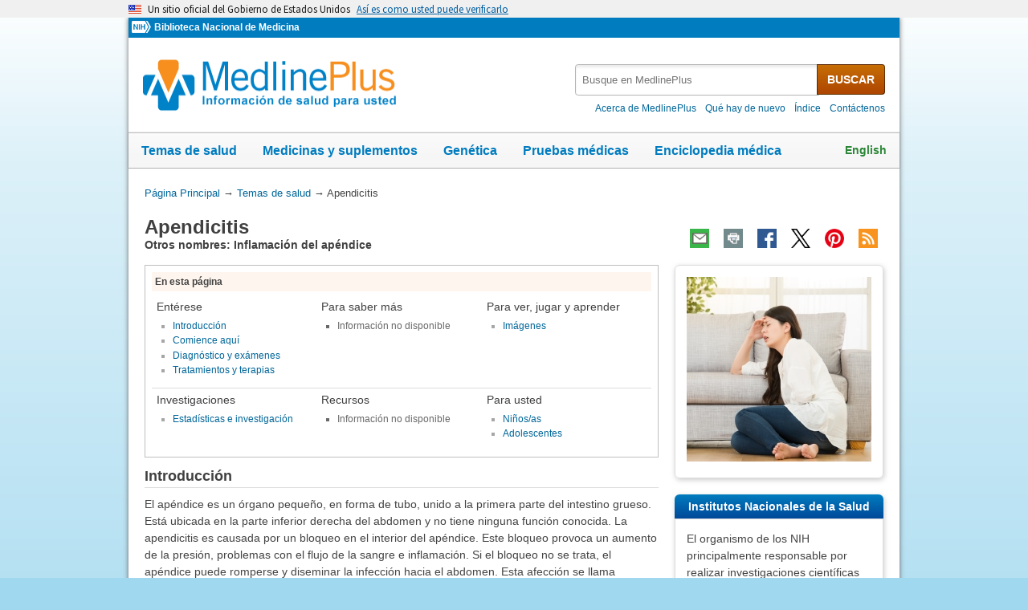

--- FILE ---
content_type: text/html
request_url: https://medlineplus.gov/spanish/appendicitis.html
body_size: 8943
content:
<!DOCTYPE html>
<html lang="es" id="health_topic" class="nojs esm" data-root="https://medlineplus.gov/">

    <head>

        <meta charset="utf-8" />
        <meta http-equiv="X-UA-Compatible" content="IE=edge,chrome=1" />
        <meta http-equiv="window-target" content="_top" />
        <meta http-equiv="Content-Type" content="text/html; charset=UTF-8" />
        <meta name="viewport" content="width=device-width, initial-scale=1" />

        

        

        <link rel="canonical" href="https://medlineplus.gov/spanish/appendicitis.html" />

        

  
        <link rel="alternate" hreflang="es" href="https://medlineplus.gov/spanish/appendicitis.html" />
        <link rel="alternate" hreflang="en" href="https://medlineplus.gov/appendicitis.html" />
  



        <meta name="ac-dictionary" content="medlineplus-spanish-ac-dictionary" />

        <meta name="description" content="La apendicitis es la inflamación del apéndice y puede causar mucho dolor. Entérese sobre síntomas, diagnóstico y tratamiento de la apendicitis. " />

        
        <link rel="schema.DC" href="http://purl.org/dc/elements/1.1/" title="The Dublin Core metadata Element Set"/>
        <meta name="DC.Title" content="Apendicitis"/>
        
        
        
        <meta name="DC.Relation.IsPartOf" content="Digestive System"/>
        
        <meta name="DC.Identifier.URL" content="https://medlineplus.gov/spanish/appendicitis.html"/>
        <meta name="DC.Publisher" content="National Library of Medicine"/>
        <meta name="DC.Language" content="spa"/>
        <meta name="DC.Type" content="Text"/>
        <meta name="DC.Date.Modified" content="2023-02-28"/>
        <meta name="NLMDC.Date.Modified.Major" content=""/>
        <meta name="DC.Date.Created" content="2006-09-04"/>


        <link rel="shortcut icon" href="https://medlineplus.gov/images/favicon_sp.ico" type="image/x-icon" />
        <link rel="apple-touch-icon" href="https://medlineplus.gov/images/touch-icon_sp.png" />

        
        <meta property="fb:app_id" content="824697010995507" />
        

        <meta property="og:type" content="article" />
        <meta property="og:title" content="Apendicitis: MedlinePlus en español" />
        <meta property="og:url" content="https://medlineplus.gov/spanish/appendicitis.html" />
        
        
          
        <meta property="og:image" content="https://medlineplus.gov/images/Appendicitis_share.jpg" />
          
        
        
        <meta property="og:description" content="La apendicitis es la inflamación del apéndice y puede causar mucho dolor. Entérese sobre síntomas, diagnóstico y tratamiento de la apendicitis. " />

        
        <meta name="twitter:card" content="summary_large_image" />
        <meta name="twitter:site" content="@medlineplusesp" />
        <meta name="twitter:creator" content="@medlineplusesp" />
        <meta name="twitter:title" content="Apendicitis: MedlinePlus en español" />
        <meta name="twitter:description" content="La apendicitis es la inflamación del apéndice y puede causar mucho dolor. Entérese sobre síntomas, diagnóstico y tratamiento de la apendicitis. " />
        <meta name="twitter:image" content="https://medlineplus.gov/images/Appendicitis_share.jpg" />
		
		<meta name="twitter:image:alt" content="Apendicitis"/>
		<meta property="og:image:alt" content="Apendicitis" />
        

        

        
        <link rel="alternate" type="application/rss+xml" title="Apendicitis: MedlinePlus en español" href="https://medlineplus.gov/spanish/feeds/topics/appendicitis.xml" />
        

        <title>Apendicitis: MedlinePlus en español</title>

        <link rel="stylesheet" href="https://medlineplus.gov/css/common_new.css?1769751621433" />
        <!--[if IE 8]> <link rel="stylesheet" href="https://medlineplus.gov/css/ie8/common.css"> <![endif]-->
        <link rel="stylesheet" href="https://medlineplus.gov/uswds/css/uswds_styles.css" />
        
        <link rel="stylesheet" href="https://medlineplus.gov/css/topic.css">


        
        <script type="text/javascript">document.getElementsByTagName('html')[0].className = document.getElementsByTagName('html')[0].className.replace( /(?:^|\s)nojs(?!\S)/g , '').trim();</script>
        <script src="https://medlineplus.gov/uswds/js/uswds-init.min.js" type="text/javascript"></script>


        

        <script>(function(w,d,s,l,i){w[l]=w[l]||[];w[l].push({'gtm.start':
        new Date().getTime(),event:'gtm.js'});var f=d.getElementsByTagName(s)[0],
        j=d.createElement(s),dl=l!='dataLayer'?'&l='+l:'';j.async=true;j.src=
        'https://www.googletagmanager.com/gtm.js?id='+i+dl;f.parentNode.insertBefore(j,f);
        })(window,document,'script','dataLayer','GTM-MMVM77');</script>
    </head>

    <body>

        <noscript><iframe src="https://www.googletagmanager.com/ns.html?id=GTM-MMVM77"
        height="0" width="0" style="display:none;visibility:hidden" title="googletagmanager"></iframe></noscript>

        

        <a name="top" id="top"></a>
        <a class="hide-offscreen" href="#start">Omita y vaya al Contenido</a>

  

<section
  class="usa-banner"
  aria-label="Un sitio oficial del Gobierno de Estados Unidos"
>
  <div class="usa-accordion">
    <header class="usa-banner__header">
      <div class="usa-banner__inner">
        <div class="grid-col-auto">
          <img
            aria-hidden="true"
            class="usa-banner__header-flag"
            src="https://medlineplus.gov/uswds/img/us_flag_small.png"
            alt=""
          />
        </div>
        <div class="grid-col-fill tablet:grid-col-auto" aria-hidden="true">
          <p class="usa-banner__header-text">
            Un sitio oficial del Gobierno de Estados Unidos
          </p>
          <p class="usa-banner__header-action">
            Así es como usted puede verificarlo
          </p>
        </div>
        <button
          type="button"
          class="usa-accordion__button usa-banner__button"
          aria-expanded="false"
          aria-controls="gov-banner-spanish-lang-es"
        >
          <span class="usa-banner__button-text"
            >Así es como usted puede verificarlo</span
          >
        </button>
      </div>
    </header>
    <div
      class="usa-banner__content usa-accordion__content"
      id="gov-banner-spanish-lang-es"
    >
      <div class="grid-row grid-gap-lg">
        <div class="usa-banner__guidance tablet:grid-col-6">
          <img
            class="usa-banner__icon usa-media-block__img"
            src="https://medlineplus.gov/uswds/img/icon-dot-gov.svg"
            role="img"
            alt=""
            aria-hidden="true"
          />
          <div class="usa-media-block__body">
            <p>
              <strong>Los sitios web oficiales usan .gov</strong><br />Un sitio
              web <strong>.gov</strong> pertenece a una organización oficial del
              Gobierno de Estados Unidos.
            </p>
          </div>
        </div>
        <div class="usa-banner__guidance tablet:grid-col-6">
          <img
            class="usa-banner__icon usa-media-block__img"
            src="https://medlineplus.gov/uswds/img/icon-https.svg"
            role="img"
            alt=""
            aria-hidden="true"
          />
          <div class="usa-media-block__body">
            <p>
              <strong>Los sitios web seguros .gov usan HTTPS</strong><br />Un
              <strong>candado</strong> (
              <span class="icon-lock"
                ><svg
                  xmlns="http://www.w3.org/2000/svg"
                  width="52"
                  height="64"
                  viewBox="0 0 52 64"
                  class="usa-banner__lock-image"
                  role="img"
                  aria-labelledby="banner-lock-description-spanish"
                  focusable="false"
                >
                  <title id="banner-lock-title-spanish">Lock</title>
                  <desc id="banner-lock-description-spanish">Locked padlock icon</desc>
                  <path
                    fill="#000000"
                    fill-rule="evenodd"
                    d="M26 0c10.493 0 19 8.507 19 19v9h3a4 4 0 0 1 4 4v28a4 4 0 0 1-4 4H4a4 4 0 0 1-4-4V32a4 4 0 0 1 4-4h3v-9C7 8.507 15.507 0 26 0zm0 8c-5.979 0-10.843 4.77-10.996 10.712L15 19v9h22v-9c0-6.075-4.925-11-11-11z"
                  />
                </svg> </span
              >) o <strong>https://</strong> significa que usted se conectó de
              forma segura a un sitio web .gov. Comparta información sensible
              sólo en sitios web oficiales y seguros.
            </p>
          </div>
        </div>
      </div>
    </div>
  </div>
</section>


        <div id="mplus-wrap">
            <header>
                <div id="mplus-header">

                    <div id="mplus-orgs">
                        <a href="https://www.nih.gov/" class="nih-org" target="_blank" title="Institutos Nacionales de la Salud">
                            <img class="nihlogo" src="https://medlineplus.gov/images/nihlogo.png" alt="Institutos Nacionales de la Salud"/>
                        </a><a href="https://www.nlm.nih.gov/" target="_blank"> Biblioteca Nacional de Medicina</a>
                    </div>

                    
                    <div id="mplus-logo">
                        <a href="https://medlineplus.gov/spanish/">
                            <img alt="MedlinePlus Información de salud para usted" title="MedlinePlus Información de salud para usted" src="https://medlineplus.gov/images/m_logo_sp.png"/>
                        </a>
                    </div>
                    

                    <div id="mplus-nav">

                        <div aria-live="polite" class="sm-live-area hide-offscreen"></div>
                        <button id="sm-menu-btn" class="navmenu-btn" title="Menú" role="button" aria-controls="mplus-menu-list" type="submit">Menú<span class="icon icon-nav-menu"></span></button>
                        <ul id="mplus-menu-list" class="nav-list">
                            <li><a href="https://medlineplus.gov/spanish/healthtopics.html">Temas de salud</a></li>
                            <li><a href="https://medlineplus.gov/spanish/druginformation.html">Medicinas y suplementos</a></li>
                            <li><a href="https://medlineplus.gov/spanish/genetica/">Genética</a></li>
                            <li><a href="https://medlineplus.gov/spanish/pruebas-de-laboratorio/">Pruebas médicas</a></li>
							<li><a href="https://medlineplus.gov/spanish/encyclopedia.html">Enciclopedia médica</a></li>
                            <li><a href="https://medlineplus.gov/spanish/acercade/">Acerca de MedlinePlus</a></li>
                        </ul><button id="sm-search-btn" class="navmenu-btn" title="Búsqueda" role="button" aria-controls="mplus-search" type="submit"><span class="hide-offscreen"></span>Búsqueda<span class="icon icon-nav-search"></span></button>

				<div class="top-1">

                        <form id="mplus-search" method="get" action="https://vsearch.nlm.nih.gov/vivisimo/cgi-bin/query-meta" title="Busque en MedlinePlus" target="_self">
                            
                            <input type="hidden" name="v:project" value="medlineplus-spanish"/>
                            <input type="hidden" name="v:sources" value="medlineplus-spanish-bundle"/>
                            
                            <div class="form-box text-combo">
                                <div class="form-area"><label class="hide-offscreen" for="searchtext_primary">Busque en MedlinePlus</label>
                                    <input id="searchtext_primary" class="form-text" type="text" placeholder="Busque en MedlinePlus" alt="#Entre su consulta aquí" title="Entre su consulta aquí" maxlength="400" size="40" name="query" autocomplete="off" role="textbox" aria-autocomplete="list" aria-haspopup="true"/>
                                </div>
                                <div class="button-area">
                                  <button class="form-btn" title="Busque en MedlinePlus" alt="Busque en MedlinePlus" type="submit">BUSCAR</button>
                                </div>
                            </div>
                        </form>

                        <div class="secondarynav">
                            <ul class="nav-list">
                                <li><a href="https://medlineplus.gov/spanish/acercade/"><span>Acerca de MedlinePlus</span></a></li>
				                <li><a href="https://medlineplus.gov/spanish/que-hay-de-nuevo/">Qué hay de nuevo</a></li>
                                <li><a href="https://medlineplus.gov/spanish/sitemap.html"><span>Índice</span></a></li>
                                
                                
                                  <li><a href="https://support.nlm.nih.gov/support/create-case-es/?category=medlineplus_spanish&lang=es&from=https%3A//medlineplus.gov/spanish/appendicitis.html" target="_blank"><span>Contáctenos</span></a></li>
                                
                            </ul>
                        </div>

				</div>
                        <div id="mplus-nav-bar">
                            <ul class="nav-list">
                                <li><a href="https://medlineplus.gov/spanish/healthtopics.html">Temas de salud</a></li><li><a href="https://medlineplus.gov/spanish/druginformation.html">Medicinas y suplementos</a></li><li><a href="https://medlineplus.gov/spanish/genetica/">Genética</a></li><li><a href="https://medlineplus.gov/spanish/pruebas-de-laboratorio/">Pruebas médicas</a></li><li><a href="https://medlineplus.gov/spanish/encyclopedia.html">Enciclopedia médica</a></li>
                            </ul>
                        </div>

                        
                            <a id="mplus-lang-toggle" href="https://medlineplus.gov/appendicitis.html" title="English">English</a>
                        
                    </div>
                </div>
            </header>

            <div id="mplus-content">
            
<div id="breadcrumbs">
	<div itemprop="breadcrumb" itemscope="" itemtype="http://schema.org/BreadcrumbList">
		<span class="hide-offscreen">Usted está aquí:</span>
		<div itemscope itemprop="itemListElement" itemtype="http://schema.org/ListItem">
			<a href="https://medlineplus.gov/spanish/" itemprop="item"><span itemprop="name">Página Principal</span></a>
			&rarr;
			<meta itemprop="position" content="1"/>
		</div>
		
			
				<div itemscope itemprop="itemListElement" itemtype="http://schema.org/ListItem">
					<a href="https://medlineplus.gov/spanish/healthtopics.html" itemprop="item"><span itemprop="name">Temas de salud</span></a>
					&rarr;
					<meta itemprop="position" content="2"/>
				</div>
			
		
			
				<div>
				  <span>Apendicitis</span>
				</div>
			
		
	</div>
</div>
<span class="page-url print-only">Usted esta aquí: https://medlineplus.gov/spanish/appendicitis.html</span>

                <div id="topic">
                
    
        <article>
            <div class="page-info">

                <div class="page-title syndicate">
                    <a id="start" name="start"></a>
                    <h1 itemprop="name" class="with-also">
                        Apendicitis
                    </h1>
                    
                    <span class="alsocalled">Otros nombres: Inflamación del apéndice</span>
                    
                </div>

                <div class="page-actions"></div>
            </div>
            <div class="main">

                
                <section id="toc-section">
                    <div id="table-of-contents">
                        <span class="toc-label">En esta página</span>
                        
                        <div class="toccolumn">
                            <h3>Entérese</h3>
                            <ul class="bulletlist">
                            
                            
                              
                                
                                  
                                  <li>
                                    <a title="Go to: Introducción" href="#summary">Introducción</a>
                                  </li>
                                  
                                
                              
                            
                              
                                
                                <li>
                                    <a title="Go to: Comience aquí" href="#cat_51">Comience aquí</a>
                                </li>
                                
                              
                            
                              
                                
                                <li>
                                    <a title="Go to: Diagnóstico y exámenes" href="#cat_92">Diagnóstico y exámenes</a>
                                </li>
                                
                              
                            
                              
                                
                                <li>
                                    <a title="Go to: Tratamientos y terapias" href="#cat_78">Tratamientos y terapias</a>
                                </li>
                                
                              
                            
                            
                            </ul>
                        </div>
                        
                        
                        <div class="toccolumn">
                            <h3>Para saber más</h3>
                            <ul class="bulletlist">
                            
                                <li class="noinfo-subcat">Información no disponible</li>
                            
                            </ul>
                        </div>
                        
                        <p class="evencols clearsection hrdividor"></p>
                        
                        
                        <div class="toccolumn">
                            <h3>Para ver, jugar y aprender</h3>
                            <ul class="bulletlist">
                            
                            
                              
                                
                                <li>
                                    <a title="Go to: Imágenes" href="#cat_80">Imágenes</a>
                                </li>
                                
                              
                            
                            
                            </ul>
                        </div>
                        
                        <p class="threecols clearsection hrdividor"></p>
                        
                        
                        <div class="toccolumn">
                            <h3>Investigaciones</h3>
                            <ul class="bulletlist">
                            
                            
                              
                                
                                <li>
                                    <a title="Go to: Estadísticas e investigación" href="#cat_79">Estadísticas e investigación</a>
                                </li>
                                
                              
                            
                            
                            </ul>
                        </div>
                        
                        <p class="evencols clearsection hrdividor"></p>
                        
                        
                        <div class="toccolumn">
                            <h3>Recursos</h3>
                            <ul class="bulletlist">
                            
                                <li class="noinfo-subcat">Información no disponible</li>
                            
                            </ul>
                        </div>
                        
                        
                        <div class="toccolumn">
                            <h3>Para usted</h3>
                            <ul class="bulletlist">
                            
                            
                              
                                
                                <li>
                                    <a title="Go to: Niños/as" href="#cat_8">Niños/as</a>
                                </li>
                                
                              
                            
                              
                                
                                <li>
                                    <a title="Go to: Adolescentes" href="#cat_24">Adolescentes</a>
                                </li>
                                
                              
                            
                            
                            </ul>
                        </div>
                        
                        
                    </div>
                </section>
                

                

                
                    
                        
                            
                            <a name="summary"></a>
                            <section id="topsum_section">
                                <div class="summary-title syndicate">
                                    <h2>Introducción</h2>
                                </div>
                                <div id="topic-summary" class="syndicate"><p>El apéndice es un órgano pequeño, en forma de tubo, unido a la primera parte del intestino grueso. Está ubicada en la parte inferior derecha del abdomen y no tiene ninguna función conocida. La apendicitis es causada por un bloqueo en el interior del apéndice. Este bloqueo provoca un aumento de la presión, problemas con el flujo de la sangre e inflamación. Si el bloqueo no se trata, el apéndice puede romperse y diseminar la infección hacia el abdomen. Esta afección se llama <a href="https://medlineplus.gov/spanish/peritonealdisorders.html">peritonitis</a>. </p>

<p>El síntoma principal es dolor en el abdomen, generalmente del lado derecho que va empeorando con el correr del tiempo. Otros síntomas pueden ser:</p><ul>
<li>	Hinchazón en el abdomen </li>
<li>Pérdida del apetito </li>
<li>Nausea y vómitos </li>
<li>	Estreñimiento o diarrea </li>
<li>	Incapacidad para eliminar gases </li>
<li>	Fiebre baja </li>
</ul>
<p>Hay que tener en cuenta que no todas las personas con apendicitis tienen estos síntomas.  </p>

<p>La apendicitis es una urgencia médica. El tratamiento casi siempre implica la extirpación del apéndice. Cualquier persona puede padecer de apendicitis pero se presenta con mayor frecuencia en las personas de entre 10 y 30 años. </p>

<p class="attribution">NIH: Instituto Nacional de la Diabetes y las Enfermedades Digestivas y Renales</p></div>
                                
                            </section>
                            
                        

                    
                        
                            <a name="cat_51"></a>
                            <section id="cat_51_section">
                                <div class="section">
                                    <div class="section-header">
                                        <div class="section-title">
                                            <h2>Comience aquí
                                            
                                            </h2>
                                        </div>
                                        <div class="section-button">
                                            <button title="Expanda la sección Contraer" role="button" aria-controls="section" aria-pressed="true" type="submit">
                                                <span class="icon icon-section-action"></span>
                                            </button>
                                        </div>
                                        
                                        <div aria-live="polite" class="sm-live-area hide-offscreen"></div>
                                    </div>
                                    <div id="section51" class="section-body">

                                            <ul class="bulletlist">

                                                
                                                <li>
                                                  
                                                  
                                                    <a href="https://medlineplus.gov/spanish/ency/article/000256.htm"  data-sid="49692" >Apendicitis</a>
                                                  
                                                  
                                                    <span class="desc-text">
                                                        
                                                        <span class="orgs"> (Enciclopedia Médica)</span>
                                                        
                                                        
                                                    </span>
                                                    
                                                    
                                                    <span class="also-lang"> También en <a  href="https://medlineplus.gov/ency/article/000256.htm" data-sid="80858">inglés</a> </span>
                                                    
                                                </li>
                                                
                                                <li>
                                                  
                                                  
                                                    <a href="https://www.mayoclinic.org/es/diseases-conditions/appendicitis/symptoms-causes/syc-20369543?p=1" target="TheNewWin" data-sid="130908" >Apendicitis</a>
                                                  
                                                  
                                                    <span class="desc-text">
                                                        
                                                        <span class="orgs"> (Fundación Mayo para la Educación y la Investigación Médica)</span>
                                                        
                                                        
                                                    </span>
                                                    
                                                    
                                                    <span class="also-lang"> También en <a target="TheNewWin2" href="https://www.mayoclinic.org/diseases-conditions/appendicitis/symptoms-causes/syc-20369543?p=1" data-sid="32411">inglés</a> </span>
                                                    
                                                </li>
                                                
                                                <li>
                                                  
                                                  
                                                    <a href="https://www.niddk.nih.gov/health-information/informacion-de-la-salud/enfermedades-digestivas/apendicitis" target="TheNewWin" data-sid="158107" data-org="NIDDK">Apendicitis</a>
                                                  
                                                  
                                                    <span class="desc-text">
                                                        
                                                            <img width="25" height="16" alt="Desde los Institutos Nacionales de la Salud" title="Desde los Institutos Nacionales de la Salud" src="https://medlineplus.gov/images/nih.png" class="imgdesc">
                                                        
                                                        <span class="orgs"> (Instituto Nacional de la Diabetes y las Enfermedades Digestivas y Renales)</span>
                                                        
                                                        
                                                    </span>
                                                    
                                                    
                                                    <span class="also-lang"> También en <a target="TheNewWin2" href="https://www.niddk.nih.gov/health-information/digestive-diseases/appendicitis" data-sid="1730">inglés</a> </span>
                                                    
                                                </li>
                                                
                                                <li>
                                                  
                                                  
                                                    <a href="https://www.radiologyinfo.org/es/info/appendicitis" target="TheNewWin" data-sid="108049" >Apendicitis</a>
                                                  
                                                  
                                                    <span class="desc-text">
                                                        
                                                        <span class="orgs"> (Colegio Americano de Radiología)</span>
                                                        
                                                        
                                                    </span>
                                                    
                                                    
                                                </li>
                                                
                                            </ul>
                                    </div>
                                </div>
                            </section>
                        

                    
                        
                            <a name="cat_92"></a>
                            <section id="cat_92_section">
                                <div class="section">
                                    <div class="section-header">
                                        <div class="section-title">
                                            <h2>Diagnóstico y exámenes
                                            
                                            </h2>
                                        </div>
                                        <div class="section-button">
                                            <button title="Expanda la sección Contraer" role="button" aria-controls="section" aria-pressed="true" type="submit">
                                                <span class="icon icon-section-action"></span>
                                            </button>
                                        </div>
                                        
                                        <div aria-live="polite" class="sm-live-area hide-offscreen"></div>
                                    </div>
                                    <div id="section92" class="section-body">

                                            <ul class="bulletlist">

                                                
                                                <li>
                                                  
                                                  
                                                    <a href="https://kidshealth.org/es/parents/ultrasound-abdomen.html" target="TheNewWin" data-sid="115585" >Ecografía: Abdomen</a>
                                                  
                                                  
                                                    <span class="desc-text">
                                                        
                                                        <span class="orgs"> (Fundación Nemours)</span>
                                                        
                                                        
                                                    </span>
                                                    
                                                    
                                                    <span class="also-lang"> También en <a target="TheNewWin2" href="https://kidshealth.org/en/parents/ultrasound-abdomen.html" data-sid="111069">inglés</a> </span>
                                                    
                                                </li>
                                                
                                                <li>
                                                  
                                                  
                                                    <a href="https://medlineplus.gov/spanish/ency/article/003777.htm"  data-sid="50907" >Ecografía abdominal</a>
                                                  
                                                  
                                                    <span class="desc-text">
                                                        
                                                        <span class="orgs"> (Enciclopedia Médica)</span>
                                                        
                                                        
                                                    </span>
                                                    
                                                    
                                                    <span class="also-lang"> También en <a  href="https://medlineplus.gov/ency/article/003777.htm" data-sid="83372">inglés</a> </span>
                                                    
                                                </li>
                                                
                                                <li>
                                                  
                                                  
                                                    <a href="https://medlineplus.gov/spanish/ency/article/002928.htm"  data-sid="80642" >Exploración abdominal</a>
                                                  
                                                  
                                                    <span class="desc-text">
                                                        
                                                        <span class="orgs"> (Enciclopedia Médica)</span>
                                                        
                                                        
                                                    </span>
                                                    
                                                    
                                                    <span class="also-lang"> También en <a  href="https://medlineplus.gov/ency/article/002928.htm" data-sid="80770">inglés</a> </span>
                                                    
                                                </li>
                                                
                                                <li>
                                                  
                                                  
                                                    <a href="https://medlineplus.gov/spanish/ency/article/003918.htm"  data-sid="85652" >Laparoscopia diagnóstica</a>
                                                  
                                                  
                                                    <span class="desc-text">
                                                        
                                                        <span class="orgs"> (Enciclopedia Médica)</span>
                                                        
                                                        
                                                    </span>
                                                    
                                                    
                                                    <span class="also-lang"> También en <a  href="https://medlineplus.gov/ency/article/003918.htm" data-sid="83613">inglés</a> </span>
                                                    
                                                </li>
                                                
                                                <li>
                                                  
                                                  
                                                    <a href="https://medlineplus.gov/spanish/pruebas-de-laboratorio/pruebas-de-apendicitis/"  data-sid="134355" data-org="NLM">Pruebas de apendicitis</a>
                                                  
                                                  
                                                    <span class="desc-text">
                                                        
                                                            <img width="25" height="16" alt="Desde los Institutos Nacionales de la Salud" title="Desde los Institutos Nacionales de la Salud" src="https://medlineplus.gov/images/nih.png" class="imgdesc">
                                                        
                                                        <span class="orgs"> (Biblioteca Nacional de Medicina)</span>
                                                        
                                                        
                                                    </span>
                                                    
                                                    
                                                    <span class="also-lang"> También en <a  href="https://medlineplus.gov/lab-tests/appendicitis-tests/" data-sid="134350">inglés</a> </span>
                                                    
                                                </li>
                                                
                                                <li>
                                                  
                                                  
                                                    <a href="https://www.radiologyinfo.org/es/info/abdominct" target="TheNewWin" data-sid="58859" >TC abdominal y pélvica</a>
                                                  
                                                  
                                                    <span class="desc-text">
                                                        
                                                        <span class="orgs"> (Sociedad de Radiología de Norteamérica)</span>
                                                        
                                                        
                                                    </span>
                                                    
                                                    
                                                    <span class="also-lang"> También en <a target="TheNewWin2" href="https://www.radiologyinfo.org/en/info/abdominct" data-sid="44203">inglés</a> </span>
                                                    
                                                </li>
                                                
                                                <li>
                                                  
                                                  
                                                    <a href="https://www.radiologyinfo.org/es/info/abdomus-pdi" target="TheNewWin" data-sid="58368" >Ultrasonido abdominal pediátrico</a>
                                                  
                                                  
                                                    <span class="desc-text">
                                                        
                                                        <span class="orgs"> (Colegio Americano de Radiología; Sociedad de Radiología de Norteamérica)</span>
                                                        
                                                        
                                                    </span>
                                                    
                                                    
                                                    <span class="also-lang"> También en <a target="TheNewWin2" href="https://www.radiologyinfo.org/en/info/abdomus-pdi" data-sid="36651">inglés</a> </span>
                                                    
                                                </li>
                                                
                                            </ul>
                                    </div>
                                </div>
                            </section>
                        

                    
                        
                            <a name="cat_78"></a>
                            <section id="cat_78_section">
                                <div class="section">
                                    <div class="section-header">
                                        <div class="section-title">
                                            <h2>Tratamientos y terapias
                                            
                                            </h2>
                                        </div>
                                        <div class="section-button">
                                            <button title="Expanda la sección Contraer" role="button" aria-controls="section" aria-pressed="true" type="submit">
                                                <span class="icon icon-section-action"></span>
                                            </button>
                                        </div>
                                        
                                        <div aria-live="polite" class="sm-live-area hide-offscreen"></div>
                                    </div>
                                    <div id="section78" class="section-body">

                                            <ul class="bulletlist">

                                                
                                                <li>
                                                  
                                                  
                                                    <a href="https://medlineplus.gov/spanish/ency/article/002921.htm"  data-sid="49693" >Apendicectomía</a>
                                                  
                                                  
                                                    <span class="desc-text">
                                                        
                                                        <span class="orgs"> (Enciclopedia Médica)</span>
                                                        
                                                        
                                                    </span>
                                                    
                                                    
                                                    <span class="also-lang"> También en <a  href="https://medlineplus.gov/ency/article/002921.htm" data-sid="83031">inglés</a> </span>
                                                    
                                                </li>
                                                
                                            </ul>
                                    </div>
                                </div>
                            </section>
                        

                    
                
                    
                
                    
                        
                            <a name="cat_80"></a>
                            <section id="cat_80_section">
                                <div class="section">
                                    <div class="section-header">
                                        <div class="section-title">
                                            <h2>Imágenes
                                            
                                            </h2>
                                        </div>
                                        <div class="section-button">
                                            <button title="Expanda la sección Contraer" role="button" aria-controls="section" aria-pressed="true" type="submit">
                                                <span class="icon icon-section-action"></span>
                                            </button>
                                        </div>
                                        
                                        <div aria-live="polite" class="sm-live-area hide-offscreen"></div>
                                    </div>
                                    <div id="section80" class="section-body">

                                            <ul class="bulletlist">

                                                
                                                <li>
                                                  
                                                  
                                                    <a href="https://medlineplus.gov/spanish/ency/esp_presentations/100001_1.htm"  data-sid="97917" >Apendicectomía</a>
                                                  
                                                  
                                                    <span class="desc-text">
                                                        
                                                        <span class="orgs"> (Enciclopedia Médica)</span>
                                                        
                                                        
                                                    </span>
                                                    
                                                    
                                                    <span class="also-lang"> También en <a  href="https://medlineplus.gov/ency/presentations/100001_1.htm" data-sid="97949">inglés</a> </span>
                                                    
                                                </li>
                                                
                                                <li>
                                                  
                                                  
                                                    <a href="https://medlineplus.gov/spanish/ency/esp_presentations/100049_1.htm"  data-sid="97909" >Exploración quirúrgica del abdomen</a>
                                                  
                                                  
                                                    <span class="desc-text">
                                                        
                                                        <span class="orgs"> (Enciclopedia Médica)</span>
                                                        
                                                        
                                                    </span>
                                                    
                                                    
                                                    <span class="also-lang"> También en <a  href="https://medlineplus.gov/ency/presentations/100049_1.htm" data-sid="98016">inglés</a> </span>
                                                    
                                                </li>
                                                
                                            </ul>
                                    </div>
                                </div>
                            </section>
                        

                    
                
                    
                        
                            <a name="cat_79"></a>
                            <section id="cat_79_section">
                                <div class="section">
                                    <div class="section-header">
                                        <div class="section-title">
                                            <h2>Estadísticas e investigación
                                            
                                            </h2>
                                        </div>
                                        <div class="section-button">
                                            <button title="Expanda la sección Contraer" role="button" aria-controls="section" aria-pressed="true" type="submit">
                                                <span class="icon icon-section-action"></span>
                                            </button>
                                        </div>
                                        
                                        <div aria-live="polite" class="sm-live-area hide-offscreen"></div>
                                    </div>
                                    <div id="section79" class="section-body">

                                            <ul class="bulletlist">

                                                
                                                <li>
                                                  
                                                  
                                                    <a href="https://salud.nih.gov/recursos-de-salud/nih-noticias-de-salud/dolor-del-apendice" target="TheNewWin" data-sid="160538" data-org="NIH">Dolor del apéndice</a>
                                                  
                                                  
                                                    <span class="desc-text">
                                                        
                                                            <img width="25" height="16" alt="Desde los Institutos Nacionales de la Salud" title="Desde los Institutos Nacionales de la Salud" src="https://medlineplus.gov/images/nih.png" class="imgdesc">
                                                        
                                                        <span class="orgs"> (Institutos Nacionales de la Salud)</span>
                                                        
                                                        
                                                    </span>
                                                    
                                                    
                                                    <span class="also-lang"> También en <a target="TheNewWin2" href="https://newsinhealth.nih.gov/2024/04/appendix-pain" data-sid="160357">inglés</a> </span>
                                                    
                                                </li>
                                                
                                            </ul>
                                    </div>
                                </div>
                            </section>
                        

                    
                
                    
                
                    
                        
                            <a name="cat_8"></a>
                            <section id="cat_8_section">
                                <div class="section">
                                    <div class="section-header">
                                        <div class="section-title">
                                            <h2>Niños/as
                                            
                                            </h2>
                                        </div>
                                        <div class="section-button">
                                            <button title="Expanda la sección Contraer" role="button" aria-controls="section" aria-pressed="true" type="submit">
                                                <span class="icon icon-section-action"></span>
                                            </button>
                                        </div>
                                        
                                        <div aria-live="polite" class="sm-live-area hide-offscreen"></div>
                                    </div>
                                    <div id="section8" class="section-body">

                                            <ul class="bulletlist">

                                                
                                                <li>
                                                  
                                                  
                                                    <a href="https://kidshealth.org/es/parents/laparoscopic_appendectomy_animation.html" target="TheNewWin" data-sid="158108" >Apendicectomía (laparoscópica)</a>
                                                  
                                                  
                                                    <span class="desc-text">
                                                        
                                                        <span class="orgs"> (Fundación Nemours)</span>
                                                        
                                                        
                                                    </span>
                                                    
                                                    
                                                    <span class="also-lang"> También en <a target="TheNewWin2" href="https://kidshealth.org/en/parents/laparoscopic_appendectomy_animation.html" data-sid="155189">inglés</a> </span>
                                                    
                                                </li>
                                                
                                                <li>
                                                  
                                                  
                                                    <a href="https://kidshealth.org/es/parents/appendicitis.html" target="TheNewWin" data-sid="69730" >Apendicitis en niños y adolescentes</a>
                                                  
                                                  
                                                    <span class="desc-text">
                                                        
                                                        <span class="orgs"> (Fundación Nemours)</span>
                                                        
                                                        
                                                    </span>
                                                    
                                                    
                                                    <span class="also-lang"> También en <a target="TheNewWin2" href="https://kidshealth.org/en/parents/appendicitis.html" data-sid="13181">inglés</a> </span>
                                                    
                                                </li>
                                                
                                            </ul>
                                    </div>
                                </div>
                            </section>
                        

                    
                        
                            <a name="cat_24"></a>
                            <section id="cat_24_section">
                                <div class="section">
                                    <div class="section-header">
                                        <div class="section-title">
                                            <h2>Adolescentes
                                            
                                            </h2>
                                        </div>
                                        <div class="section-button">
                                            <button title="Expanda la sección Contraer" role="button" aria-controls="section" aria-pressed="true" type="submit">
                                                <span class="icon icon-section-action"></span>
                                            </button>
                                        </div>
                                        
                                        <div aria-live="polite" class="sm-live-area hide-offscreen"></div>
                                    </div>
                                    <div id="section24" class="section-body">

                                            <ul class="bulletlist">

                                                
                                                <li>
                                                  
                                                  
                                                    <a href="https://www.healthychildren.org/spanish/health-issues/conditions/abdominal/paginas/appendicitis-in-teens.aspx" target="TheNewWin" data-sid="120437" >Apendicitis en adolescentes</a>
                                                  
                                                  
                                                    <span class="desc-text">
                                                        
                                                        <span class="orgs"> (Academia Americana de Pediatría)</span>
                                                        
                                                        
                                                    </span>
                                                    
                                                    
                                                    <span class="also-lang"> También en <a target="TheNewWin2" href="https://www.healthychildren.org/English/health-issues/conditions/abdominal/Pages/Appendicitis-in-Teens.aspx" data-sid="97388">inglés</a> </span>
                                                    
                                                </li>
                                                
                                            </ul>
                                    </div>
                                </div>
                            </section>
                        

                    
                

            </div>

            <div class="side">
                <aside>

                    
                    <section id="ht-img-section">
                        <div class="side-section">
                            <div class="section-header hide-offscreen">
                                 <h2>Tema Imagen</h2>
                            </div>
                            <div class="section-body no-header">
                                <img src="https://medlineplus.gov/images/Appendicitis2.jpg" title="Apendicitis" alt="Apendicitis" />
                            </div>
                        </div>
                    </section>
                    

                    

                    

                    

                    
                    <section  id="primary-institute-section">
                        <div class="side-section">
                            <div class="section-header">
                                <h2>Institutos Nacionales de la Salud</h2>
                            </div>
                            <div class="section-body">
                              
                                El organismo de los NIH principalmente responsable por realizar investigaciones científicas sobre
                                <span class="italic">Apendicitis</span> es el
                                <a href="https://medlineplus.gov/spanish/nihinstitutes.html#NIDDK" target="TheNewWin">Instituto Nacional de la Diabetes y las Enfermedades Digestivas y Renales</a>
                              
                            </div>
                        </div>
                    </section>
                    

                    

                    

                    <section>
                        <div class="side-section">
                            <div class="section-header hide-offscreen">
                                <h2>Exenciones</h2>
                            </div>
                            <div class="section-body no-header">
                                
                                MedlinePlus en español contiene enlaces a documentos con información de salud de los Institutos Nacionales de la Salud y otras agencias del gobierno federal de los EE. UU. MedlinePlus en español también contiene enlaces a sitios web no gubernamentales. Visite nuestras <a href="https://medlineplus.gov/spanish/disclaimers.html">cláusulas de exención de responsabilidad</a> sobre enlaces externos y nuestros <a href="https://medlineplus.gov/spanish/criteria.html">criterios de selección</a>.
                                
                            </div>
                        </div>
                    </section>
                </aside>
            </div>

            <div class="page-action-bottom">
              <div class="page-actions"></div>
            </div>
        </article>

                </div>
			
			<p>La información disponible en este sitio no debe utilizarse como sustituto de atención médica o de la asesoría de un profesional médico. Hable con un profesional de la salud si tiene preguntas sobre su salud.</p>
			
			
			<div id="citation-how-to">
			<button><span>Conozca cómo citar esta página</span></button>
			</div>
			
            </div>

            <footer>
                <div id="mplus-footer">
                    <div class="footer1">

                        <ul class="secondarynav">
                            <li><a href="https://medlineplus.gov/spanish/acercade/">Acerca de MedlinePlus</a></li>
			    <li><a href="https://medlineplus.gov/spanish/que-hay-de-nuevo/">Qué hay de nuevo</a></li>
                            <li><a href="https://medlineplus.gov/spanish/sitemap.html">Índice</a></li>
                            
                            
                              <li><a href="https://support.nlm.nih.gov/support/create-case-es/?category=medlineplus_spanish&lang=es&from=https%3A//medlineplus.gov/spanish/appendicitis.html" target="_blank"><span>Contáctenos</span></a></li>
                            
                        </ul>


          <ul class="follow-footer">
                <li>
                    <a href="https://medlineplus.gov/spanish/rss.html" class="follow-item">RSS<img src="https://medlineplus.gov/images/feed.png" class="social-media-toolkit-icon" alt="RSS" title="RSS"></a>
                </li>
                
          </ul>
                    </div>

                    <div class="footer2">
                        <ul>
							
                            <li><a href="https://medlineplus.gov/spanish/disclaimers.html">Exenciones</a></li>
							
							
                            <li><a href="https://medlineplus.gov/spanish/acercade/uso/usodecontenido/" >Derechos de autor</a></li>
							
                            <li><a href="https://www.nlm.nih.gov/politica_de_privacidad.html" target="_blank">Política de privacidad</a></li>
							
                            <li><a href="https://medlineplus.gov/spanish/accessibility.html">Accesibilidad</a></li>
                            <li><a href="https://medlineplus.gov/spanish/acercade/uso/criterios/">Pautas para enlaces</a></li>
                            <li><a href="https://medlineplus.gov/spanish/plugins.html">Visores y reproductores</a></li>
							<li><a href="https://www.hhs.gov/es/vulnerability-disclosure-policy/index.html" target="_blank">HHS Divulgación de Vulnerabilidad</a></li>
                            
                        </ul>

                        <div class="address">
                            <a href="https://www.nlm.nih.gov" target="_blank">National Library of Medicine</a>
                            <span>8600 Rockville Pike, Bethesda, MD 20894</span>
                            <a href="https://www.hhs.gov" target="_blank">U.S. Department of Health and Human Services</a>
                            <a href="https://www.nih.gov" target="_blank">National Institutes of Health</a>
                            
                        </div>

                    
                        <div class="date">						
														
                            
							
                            <span id="lastupdate">Última actualización 28 febrero 2023</span>
							
                            
							
                        </div>
                    

                        <div class="return-top"><a href="#top" title="Volver al comienzo"><img class="return-top-icon" alt="Volver al comienzo" src="https://medlineplus.gov/images/return-top.png"></a></div>
                    </div>
                </div>
            </footer>
        </div>

        
        <script src="https://medlineplus.gov/jslib/jquery-3.6.0.min.js" type="text/javascript"></script>
        <script src="https://medlineplus.gov/jslib/mplus-frontend-controls-new.js" type="text/javascript"></script>
        <script src="https://medlineplus.gov/jslib/mplus-share.js?id=1112022" type="text/javascript"></script>
        <!--[if lte IE 9]><script src="//www.nlm.nih.gov/medlineplus/jslib/jquery.placeholder.js" type="text/javascript"></script><![endif]-->
        <script src="https://medlineplus.gov/jslib/control.js" type="text/javascript"></script>
        <script src="https://medlineplus.gov/uswds/js/uswds.min.js" type="text/javascript"></script>
        

        
<script type='application/ld+json'>
[
  {
    "@context": "http://schema.org",
    "@type": "MedicalWebPage",
    "name": "Apendicitis",
    "description": "La apendicitis es la inflamación del apéndice y puede causar mucho dolor. Entérese sobre síntomas, diagnóstico y tratamiento de la apendicitis. ",
    "mainContentOfPage": "El apéndice es un órgano pequeño, en forma de tubo, unido a la primera parte del intestino grueso. Está ubicada en la parte inferior derecha del abdomen y no tiene ninguna función conocida. La apendicitis es causada por un bloqueo en el interior del apéndice. Este bloqueo provoca un aumento de la presión, problemas con el flujo de la sangre e inflamación. Si el bloqueo no se trata, el apéndice puede romperse y diseminar la infección hacia el abdomen. Esta afección se llama peritonitis. \u000A\u000AEl síntoma principal es dolor en el abdomen, generalmente del lado derecho que va empeorando con el correr del tiempo. Otros síntomas pueden ser:\u000A\u0009Hinchazón en el abdomen \u000APérdida del apetito \u000ANausea y vómitos \u000A\u0009Estreñimiento o diarrea \u000A\u0009Incapacidad para eliminar gases \u000A\u0009Fiebre baja \u000A\u000AHay que tener en cuenta que no todas las personas con apendicitis tienen estos síntomas.  \u000A\u000ALa apendicitis es una urgencia médica. El tratamiento casi siempre implica la extirpación del apéndice. Cualquier persona puede padecer de apendicitis pero se presenta con mayor frecuencia en las personas de entre 10 y 30 años. \u000A\u000ANIH: Instituto Nacional de la Diabetes y las Enfermedades Digestivas y Renales",
    "primaryImageOfPage": {
      "@type": "ImageObject",
      "contentUrl": "https://medlineplus.gov/images/Appendicitis2.jpg"
    },
    "url": "https://medlineplus.gov/spanish/appendicitis.html"
  }
]
</script>

    </body>
</html>

--- FILE ---
content_type: text/javascript
request_url: https://medlineplus.gov/jslib/mplus-frontend-controls-new.js
body_size: 6721
content:
//Any needed global variables that the module may need to interact with
var _pid='';

var mplus_lang='';
try {
  mplus_lang=document.getElementsByTagName('HTML')[0].getAttribute('lang').toUpperCase();
} catch (error) {
  mplus_lang='EN'
}

//Main Module
(function ($) {
    //JS enabled, so show and hide special JS areas
    $(".nojs").removeClass("nojs");


    var lang = 'en';
    if($("html").hasClass("esm")) {
        lang = 'es';
    }

    // get the page type id
    _pid = $("html").attr('id');
    _root = $("html").data('root');


	var messages = {
		'en' : {
            'search' : "The site search",
            'clear-search' : "Clear search",
            'menu' : "The navigation menu",
            'collapse' : "has been collapsed.",
            'expand' : "has been expanded.",
            'moreless' : "Additional information in this section",
            'slide' : "The slideshow has changed to slide number ",
            'play' : "Play Slideshow",
            'pause' : "Pause Slideshow",
            'section-expand': "Expand Section",
            'section-collapse': "Collapse Section",
            'show': "Show",
            'hide': "Hide",
            'show-references': "Show references",
            'hide-references': "Hide references"
		},
		'es' : {
            'search' : "El cuadro de búsqueda",
            'clear-search' : "Borrar búsqueda",
            'menu' : "El menú de navegación",
            'collapse' : "ha sido ocultado.",
            'expand' : "ha sido extendido.",
            'moreless' : "Información adicional en esta sección",
            'slide' : "La presentación ha cambiado a la diapositiva número ",
            'play' : "Empezar diapositivas",
            'pause' : "Detener las diapositivas",
            'section-expand': "Expanda sección",
            'section-collapse': "Colapse sección",
            'show': "Mostrar el campo de",
            'hide': "Ocultar el campo de",
            'show-references': "Mostrar referencias",
            'hide-references': "Ocultar referencias"
		}
	}

	/* Initalization Functions */
	initButtons();
	initMobileMenu();
  initMobileSections();
  initMobileSectionsPM();
  initReferenceSections();
  initReferenceSectionsPM();
  initMoreListPM();

  initSideMore();
 	initListBreak();
  initCategoryNavArea();
  initReturnToTop();
  initSearchClear();
  initPlaceholderFix(); //Fix for IE8-9 only
	initDictionaryFix(); //Fix for iOS7
  if ($("link[rel='canonical']").attr("href").indexOf('coronavirus') === -1) {
    initPageFeedback();
  }
  initGovDSubmit();
  initVideoJumpLinks();
  initImageModals();
  initRSSHealthTopics();

	/* Functions */
    function initMobileMenu() {
        $("#mplus-nav .navmenu-btn .hide-offscreen").text(messages[lang]['show']+" ");
    	$("#mplus-nav .navmenu-btn").click(function (event) {
    		var button = $(this);
    		var Options = {
    			"sm-menu-btn" : "menu",
    			"sm-search-btn" : "search",
    		}
    		//Expand
    		if(!button.hasClass("expanded")){
	        	//Get expand accesibility message
	        	var msg = messages[lang][Options[button.attr('id')]]+" "+messages[lang]['expand'];
	           //Check another option is currently expanded, if so collapse it
	           $("#mplus-nav .navmenu-btn.expanded").each(function(index) {
	           		var other = $(this);
	           		//Hide unselected option
		       		$("#"+other.attr('id')+", "+"#"+other.attr('aria-controls')).removeClass("expanded");
		       		//Add the unselected option's collapse accesibility message
	                msg = messages[lang][Options[other.attr('id')]]+" "+messages[lang]['collapse']+" " + msg;
		            //Fix the button's acessibility pressed/expanded area
		            $("#"+other.attr('id')).attr('aria-pressed', 'false');
		            $("#"+other.attr('aria-controls')).removeAttr('aria-expanded');
                    //Update Button Text
                    $(other).children(".hide-offscreen").text(messages[lang]['show']+" ");
	           });
	            //Show the selected area
	           	$("#"+button.attr('id')+", "+"#"+button.attr('aria-controls')).addClass("expanded");
                //Update Button Text
                $(button).children(".hide-offscreen").text(messages[lang]['hide']+" ");
	            //Update the live accesibility message
	            $("#mplus-nav .sm-live-area").html(msg);
	            //Update the button's acessibility expanded
	            $("#"+button.attr('aria-controls')).attr('aria-expanded', 'true');

    		}
    		//Collapse
    		else {
		        //Hide the selected area
		       	$("#"+button.attr('id')+", "+"#"+button.attr('aria-controls')).removeClass("expanded");
                //Update Button Text
                $(button).children(".hide-offscreen").text(messages[lang]['show']+" ");
				//Update the live accesibility message
				$("#mplus-nav .sm-live-area").html(messages[lang][Options[button.attr('id')]]+" "+messages[lang]['collapse']);
	            //Update the button's acessibility expanded
	            $("#"+button.attr('aria-controls')).removeAttr('aria-expanded');
    		}
    	});
 	}
 	function initButtons (){
 		$('[role="button"]').attr('aria-pressed', 'false');
 		$('[role="button"]').attr('tabindex', '0');
 		$('[role="button"]').click(function (event) {
 			var button = $(this);
 			(button.attr('aria-pressed') == 'true') ? button.attr('aria-pressed', 'false') : button.attr('aria-pressed', 'true');
 		});
 	}

  function initReferenceSections (){
    if(_pid == "lab_test") {
      $(".references").hide();
      $(".references").after('<a id="ref-more" href="javascript:void(0);">'+messages[lang]['show-references']+'</a>');
      $("#ref-more").css({"display": "inline-block", "font-weight": "bold", "margin-bottom": "1em" })
      $("#ref-more").click(function () {
        if ($(this).hasClass("expanded")) {
          $(this).removeClass("expanded");
          $(this).text(messages[lang]['show-references']);
          $(".references").hide();
        } else {
          $(this).addClass("expanded");
          $(this).text(messages[lang]['hide-references']);
          $(".references").show();
        }
      })
    }
  }
  function initReferenceSectionsPM (){
    $(".mp-refs").hide();
    $('.mp-refs').each(function(id) {
      $(this).attr('id', 'refs-'+id);
      $(".mp-refs").after('<a id="refs-btn-'+id+'" class="refs-btn" href="javascript:void(0);">'+messages[lang]['show-references']+'</a>');
      $("#refs-btn-"+id).css({"display": "inline-block", "font-weight": "bold", "margin-bottom": "1em" })
      $("#refs-btn-"+id).click(function () {
        if ($(this).hasClass("expanded")) {
          $(this).removeClass("expanded");
          $(this).text(messages[lang]['show-references']);
          $("#refs-"+id).hide();
        } else {
          $(this).addClass("expanded");
          $(this).text(messages[lang]['hide-references']);
          $("#refs-"+id).show();
        }
      })
    });
  }
  function initMoreListPM() {
      // Add button after each list to control it
      // $(".mp-refs").hide();
      $('.mp-more-list').each(function(id) {
        $(this).attr('id', 'more-list-'+id);
        $(this).after('<button id="more-btn-'+id+'" class="more-btn">Show More</button>');
        $(this).find("li:gt(2)").hide();
        // $("#refs-btn-"+id).css({"display": "inline-block", "font-weight": "bold", "margin-bottom": "1em" })
        $("#more-btn-"+id).click(function () {
          if ($(this).hasClass("expanded")) {
            $(this).removeClass("expanded");
            $("#more-list-"+id).find("li:gt(2)").hide();
            $(this).text("Show More");
          } else {
            $(this).addClass("expanded");
            $("#more-list-"+id).find("li:gt(2)").show();
            $(this).text("Show Less");
          }
        })
      });
  }
  function initMobileSectionsPM (){
    // get first h2 or h3 in div
    $('.mp-exp').each(function(id) {
      var header = $(this).find(">h2:first-child");
      if (header.length == 0) {
        header = $(this).find(">h3:first-child");
      }
      if (header.length) {
        $(this).attr('id', 'exp-'+id);
        var expclass = "";
        var exptext = "section-expand";
        var exppressed = "false";
        var bookmark = $(this).data("bookmark");
        var bookmark_text = "";
        if (bookmark) {
          bookmark_text = 'id="'+bookmark+'" ';
        }
        if(id == 0) { // expand first
          expclass = " expanded";
          exptext = "section-collapse";
          exppressed = "true";
        }
        var body = $(this).children().not(":header:first").wrapAll('<div class="exp-body'+expclass+'"></div>');
        $("#exp-"+id+" .exp-body").attr('id', 'exp-body'+id);
        header.wrap("<div class='exp-header"+expclass+"'></div>");
        header.wrap("<div class='exp-title'></div>");
        $("#exp-"+id+" .exp-header").append(
          '<div class="exp-button">'
          +'<button '+bookmark_text+'title="'+messages[lang][exptext]+'" role="button" aria-controls="exp-body'+id+'" aria-pressed="'+exppressed+'" type="submit">'
          +'<span class="icon icon-section-action"></span><span class="hide-offscreen">'+messages[lang][exptext]+'</span>'
          +'</button></div>'
        );
        $("#exp-"+id+" .exp-header").append('<div aria-live="polite" class="sm-live-area hide-offscreen"></div>');
      }
    });

    $(".mp-exp .exp-header").click(function () {
        //toggle section
        if ($(this).children(".exp-button").css('display') != 'none') {
            var head = $(this);
            var button = $(head).children(".exp-button").children("button");
            if($(head).children(".exp-title").children(":header:first").length) {
                var title =  $(head).children(".exp-title").children(":header:first").text();
                var bookmark =  $(head).parent().data("bookmark");
                //Collapse
                if ($(head).hasClass("expanded")) {
                    if (bookmark) {
                      history.replaceState("", document.title, window.location.pathname+window.location.search);
                      $("#"+bookmark).focus();
                    }
                    $(head).removeClass("expanded");
                    $(head).parent().children(".exp-body").removeClass("expanded");
                    $(head).children(".sm-live-area").text(title+" "+messages[lang]['collapse']);
                    $("#"+button.attr('aria-controls')).removeAttr('aria-expanded');
                    $(button).attr('title', messages[lang]['section-expand']);
                    $(button).children(".hide-offscreen").text(messages[lang]['section-expand']);
                //Expand
                } else {
                    if (bookmark) {
                      history.replaceState("", document.title, window.location.pathname+window.location.search+"#"+bookmark);
                      $("#"+bookmark).focus();
                    }
                    $(head).addClass("expanded");
                    $(head).parent().children(".exp-body").addClass("expanded");
                    $(head).children(".sm-live-area").text(title+" "+messages[lang]['expand']);
                    $("#"+button.attr('aria-controls')).attr('aria-expanded', 'true');
                    $(button).attr('title', messages[lang]['section-collapse']);
                    $(button).children(".hide-offscreen").text(messages[lang]['section-collapse']);
                }
            }
        }
    });

    $(".expand-all").click(function () {
        if ($(".mp-exp .exp-header").length) {
            var header = $(".mp-exp .exp-header");
            if ($(header).children(".exp-button").css('display') != 'none') {
                if ($(header).children(".exp-title").children(":header").length) {
                    var title = $(header).children(".exp-title").children(":header");
                    var i;
                    for (i = 0; i < title.length; i++) {
                        $(header).addClass("expanded");
                        $(header).parent().children(".exp-body").addClass("expanded");
                    }
                }
            }
        }
    });
    $(".collapse-all").click(function () {
        if ($(".mp-exp .exp-header").length) {
            var header = $(".mp-exp .exp-header");
            if ($(header).children(".exp-button").css('display') != 'none') {
                if ($(header).children(".exp-title").children(":header").length) {
                    var title = $(header).children(".exp-title").children(":header");
                    var i;
                    for (i = 0; i < title.length; i++) {
                        $(header).removeClass("expanded");
                        $(header).parent().children(".exp-body").removeClass("expanded");
                    }
                }
            }
        }
    });

    // check for bookmark and focus to it if site_type_view
	try {
		var bookmarked_id = window.location.hash.replace(/^#!?/, '');
		if (bookmarked_id && $('[data-bookmark='+bookmarked_id+']').length) {
		  var bookmark_url = location.href;
		  location.href = "#"+bookmarked_id;
		  history.replaceState(null,null,bookmark_url);
		  $("#"+bookmarked_id).click();
		}
	}
	catch(e) {
		;
	}
  }
    function initMobileSections() {

        //Insert default expand messages in button for collapsed sections
        $(".section .section-header .section-button button").attr('title', messages[lang]['section-expand']);
        $(".section .section-header .section-button button").append('<span class="hide-offscreen">'+messages[lang]['section-expand']+'</span>');
        //Insert default expand messages in button for expanded sections
        $(".section .section-header.expanded .section-button button").attr('title', messages[lang]['section-collapse']);
        $(".section .section-header.expanded .section-button button .hide-offscreen").text(messages[lang]['section-collapse']);


        $(".section .section-header").click(function () {
            //toggle section
            if ($(this).children(".section-button").css('display') != 'none') {

                var head = $(this);
                var button = $(head).children(".section-button").children("button");

                if($(head).children(".section-title").children("h2").length) {
                    var title =  $(head).children(".section-title").children("h2").text();
                }
                else {
                    var title =  $(head).children(".section-title").children(".blue-label").text();
                }

                //Collapse
                if ($(head).hasClass("expanded")) {
                    //Remove expanded from section header
                    $(head).removeClass("expanded");
                    //Remove expanded from section body
                    $(head).parent().children(".section-body").removeClass("expanded");
                    //Update the live accesibility message
                    $(head).children(".sm-live-area").text(title+" "+messages[lang]['collapse']);
                    //Update the button's acessibility expanded
                    $("#"+button.attr('aria-controls')).removeAttr('aria-expanded');
                    //Update button's title and alt attributes
                    $(button).attr('title', messages[lang]['section-expand']);
                    $(button).children(".hide-offscreen").text(messages[lang]['section-expand']);

                //Expand
                } else {
                    //Add expanded to section header
                    $(head).addClass("expanded");
                    //Add expanded to section body
                    $(head).parent().children(".section-body").addClass("expanded");
                    //Update the live accesibility message
                    $(head).children(".sm-live-area").text(title+" "+messages[lang]['expand']);
                    //Update the button's acessibility expanded
                    $("#"+button.attr('aria-controls')).attr('aria-expanded', 'true');
                    //Update button's title and alt attributes
                    $(button).attr('title', messages[lang]['section-collapse']);
                    $(button).children(".hide-offscreen").text(messages[lang]['section-collapse']);
                }
            }
        });
    }
    function initSideMore() {
        /** Show/hide buttons in side sections **/
        $(".side-section button").click(function () {
            var button = $(this);
            //Collapse
            if (button.hasClass("expanded")) {
                //Remove expanded from Button
                button.removeClass("expanded");
                //Remove expanded from Area
                button.parent().children(".more-links").slideUp("fast", function () {
                    // Animation complete.
                    $(this).removeClass("expanded"); //This = more-links
                    //Update the live accesibility message
                    $(this).parent().children(".live-area").text(messages[lang]['moreless']+" "+messages[lang]['collapse']);
                    //Update the button's acessibility expanded
                    $("#"+button.attr('aria-controls')).removeAttr('aria-expanded');
                });
            //Expand
            } else {
                //Add expanded to Button
                button.addClass("expanded");
                //Add expanded to Area
                button.parent().children(".more-links").slideDown("fast", function () {
                    // Animation complete.
                    $(this).addClass("expanded"); //This = more-links
                    //Update the live accesibility message
                    $(this).parent().children(".live-area").text(messages[lang]['moreless']+" "+messages[lang]['expand']);
                    //Update the button's acessibility expanded
                    $("#"+button.attr('aria-controls')).attr('aria-expanded', 'true');
                });
            }
        });
    }
    function initListBreak() {
         // Handle line break for every 5th li(s) on the following pages:

          switch (_pid) {
          case "topic_byalpha":
          case "topic_all":
          case "flang_landing":
          case "flang_topiclist":
          case "organization":
          case "orgtopic":
          case "directory":
          case "drug-index":
          case "ency-video-index":
          case "ency-index":
          case "tpgp":
          case "health_topics_by_letter":
          case "multiple_languages_landing":
          case "multiple_languages_by_topic":
          case "organizations":
          case "organizations_by_topic":
          case "directories":
          case "drug-index":
          case "ency-video-index":
          case "ency-index":
          case "health_topics_by_group":
               $("ul li:nth-child(5n)").addClass("break");
          }
    }
    function initCategoryNavArea() {
        $(".main-icon-area").click(function() {
            var navurl = $(this).find("a.category-nav-link").attr('href');
            if (typeof navurl !="undefined") location.assign(navurl);
        });
    }
    function initReturnToTop() {
        $(window).scroll(function() {
            $(this).scrollTop() ? $(".return-top").fadeIn() : $(".return-top").fadeOut()
        });
    }
    function initSearchClear (){
        var reset = '<button class="search-reset "type="button" alt="'+messages[lang]['clear-search']+'" title="'+messages[lang]['clear-search']+'">&#10005;</button>';

        $(window).on('load',function(){
            if ($("#searchtext_primary").val().length !=0) {
                addSearchReset();
            }
        });
        $("#searchtext_primary").keyup(function() {
            if ($("#searchtext_primary").val().length !=0) {
                addSearchReset();
            } else {
                removeSearchReset();
            }
        });
        $('#searchtext_primary').keydown(function(e){
            if (e.keyCode == 27) {
                removeSearchReset();
                $(this).val("");
            }
        });
        function addSearchReset(){
            if($("#mplus-search .search-reset").length == 0) {
                $("#searchtext_primary").after(reset);
                $(".search-reset").click(function(event) {
                    $(".search-reset").remove();
                    $("#searchtext_primary").val("");
                });
            }
        }
        function removeSearchReset(){
            $(".search-reset").remove();
        }
    }
    function initPlaceholderFix() {
        $(window).on('load',function(){
            try {
                $('input, textarea').placeholder();
            }
            catch (err) {
                //Browser is not IE8 or IE9
                //console.log(err);
            }
        });
    }
    function initDictionaryFix() {
        $('#dictionary-form input').keypress(function(e) {
                if (e.which == 13) {
                    e.preventDefault();
                    e.stopPropagation();
                    $('#dictionary-form').submit();
                }
        });
    }
    function initPageFeedback() {
        if (_pid != 'home') {
          $('#mplus-content').append('<div id="page-feedback"></div>');
          var survey_messages = {
        		'en' : {
                    'question' : "Was this page helpful?",
                    'recipe' : "Would you recommend this recipe?",
                    'low-rating': "No",
                    'high-rating': "Yes",
                    'thank-you': "Thank you for your feedback!",
                    'omb-approval': "Form Approved OMB# 0000-0000 Exp. Date 9/30/2020"
        		},
        		'es' : {
                    'question' : "¿Le ayudó esta página?",
                    'recipe' : "¿Recomendaría esta receta?",
                    'low-rating': "No",
                    'high-rating': "Sí",
                    'thank-you': "¡Gracias por su respuesta!",
                    'omb-approval': "Form Approved OMB# 0000-0000 Exp. Date 9/30/2020"
        		}
          }
          var feedback_heading = survey_messages[lang]['question'];
          if (_pid == 'recipe') {
            feedback_heading = survey_messages[lang]['recipe'];
          }
          $('#page-feedback').append(
            '<h2 class="feedback-question">'+feedback_heading+'</h2>'
            +'<div class="feedback-survey">'
            +'<div class="rating" data-rated="false">'
            +'<div class="rating-buttons">'
            +'<button class="feedback-rate" data-rate="5"><span>'+survey_messages[lang]['high-rating']+'</span></button>'
            +'<button class="feedback-rate" data-rate="1"><span>'+survey_messages[lang]['low-rating']+'</span></button>'
            +'</div>'
            +'</div>'
            +'<div class="rated-label">'+survey_messages[lang]['thank-you']+'</div>'
            +'</div>'
            // +'<a class="feedback-approval "href="#">'+survey_messages[lang]['omb-approval']+'</a>'
          );

          $( ".feedback-rate" ).click(function() {
            var rate = $(this).data("rate");
            $(".rating").data("rated", true);

            // Check for additional feedback
            if ( $('.QSI__EmbeddedFeedbackContainer').length) {
              // Enter rating data
              if(rate == '1') { // rated no
                $('.QSI__EmbeddedFeedbackContainer_TextButton:nth-child(2)').trigger('click');
              }
              else { // rated yes
                $('.QSI__EmbeddedFeedbackContainer_TextButton:nth-child(1)').trigger('click');
              }
            }

            $( ".rating" ).fadeOut( "slow", function() {
              $( ".rated-label" ).fadeIn( "slow").promise().done(function() {
                // Unhide additional feedback
                $('#page-feedback').addClass("rated");
              });
            });
          
          });
        }
    }
    function initSurveryDisclaimer() {
        if (typeof display_survey_disclaimer !== 'undefined' && display_survey_disclaimer) {
          if (_pid == "article" || _pid == "carepoint") {
              $('#mplus-footer').before('<div class="survey-disclaimer"></div>')
          }
          else {
              $('#mplus-content').append('<div class="survey-disclaimer"></div>')
          }
          $('.survey-disclaimer').append(
              '<h2>Page Survey</h2>'
              +'<span>OMB Control Number: 0925-0648. Expiration Date: March 31, 2018</span>'
              +'<p>Public reporting burden for this collection of information is '
              +'estimated to average 1 minute per response, including the time '
              +'for reviewing instructions, searching existing data sources, '
              +'gathering and maintaining the data needed, and completing and '
              +'reviewing the collection of information. An agency may not '
              +'conduct or sponsor, and a person is not required to respond '
              +'to, a collection of information unless it displays a currently '
              +'valid OMB control number. Send comments regarding this burden '
              +'estimate or any other aspect of this collection of '
              +'information, including suggestions for reducing this burden, '
              +'to: NIH, Project Clearance Branch, 6705 Rockledge Drive, MSC '
              +'7974, Bethesda, MD 20892-7974, ATTN: PRA (0925-0648). Do not '
              +'return the completed form to this address.</p>'
          );
        }
    }
    function initGovDSubmit() {
      $(".gov-delivery").append('<input type="hidden" name="subscription_type" value="email"/>');
      $(".gov-delivery").append('<input type="hidden" name="phone" value=""/>');
      $(".gov-delivery").submit(function(e){
        var email_input = $(this).find("input[name='email']").val();
        $(this).find("input[name='phone']").val(email_input);
        // if email input is a phone number, set sub type to phone
        if (/^[0-9\- \)\(\+\/\.]+$/.test(email_input)) {
          $(this).find("input[name='subscription_type']").val("phone");
        } else {
          $(this).find("input[name='subscription_type']").val("email");
        }
     });
    }
    function initVideoJumpLinks() {
      var videojs_video = $('.video-container div').attr('id');
      if (videojs_video) {
        // Check for initial time hash
        try {
          var timeParam = window.location.hash.split('#')[1].split('=');
          timeParam.shift();
        } catch(err) {}

        // init jump links
        $("a[href^='#t=']").click(function() {
            $('video')[0].play();
     	   $('video')[0].currentTime = $(this).attr('href').substr(3);
     	   document.getElementById("mplusPlayer").scrollIntoView();
     	   document.getElementById("mplusPlayer").focus();

        });
      }
    }

    function initImageModals() {
      // Control functions
      function modalClose(anchor, modal) {
        $('#mplus-wrap :focusable, #'+modal.attr('id')+' :focusable').removeAttr('tabindex');
        $('[role="button"]').attr('tabindex', '0');
        modal.hide();
        $(anchor).focus();
        $("body").removeClass("modal-open");
      }
      function modalOpen(anchor, modal) {
        modal.show();
        $(".modal-background").click(function(e) {
          modalClose(anchor, modal);
        });
        $(".modal-close").focus();
        $('#'+modal.attr('id')+' :focusable').attr('tabindex', '1');
        $('#mplus-wrap :focusable').attr('tabindex', '-1');
        $( document ).on( 'keydown', function ( e ) {
          if ( e.keyCode === 27 ) { // ESC
            modalClose(anchor, modal);
          }
        });
        $("body").addClass("modal-open");
      }

      // Prepare modals for each anchor element with class 'image-modal'
      $('.image-modal').each(function( index ) {
        var file_path = _root + $(this).data('filepath');
        // console.log('fp', file_path);
        var caption = $(this).data('caption');
        if (caption.length > 0) {
          caption = '<p class="modal-card-caption">' + caption + '</p>'
        }
        var credit = $(this).data('credit');
        var sourceurl = $(this).data('sourceurl');
        if (credit.length > 0) {
          var credit_label = '';
          if (lang == 'es'){
            credit_label = 'Crédito';
          } else {
            credit_label = 'Credit';
          }
          if (sourceurl.length > 0) {
            credit = '<p style="margin:0;">'+credit_label+': <a href="'+sourceurl+'" target="_blank">'+credit+'</a></p>'
          } else {
            credit = '<p style="margin:0;">'+credit_label+': '+credit+'</p>'
          }
        }
        var image_id = $(this).attr('id');
        var title = $(this).data('title')
        if (title.length < 1) {
          title = $(this).html()
          var title_array = title.split('<');
          title_array = title_array[0].split(' ');
          // console.log(title_array)
          title = '';
          for(var i = 0; i < title_array.length; i++) {
            title += title_array[i].charAt(0).toUpperCase() + title_array[i].slice(1) + ' ';
          }
          
        }
        var alt = $(this).data('alt');
        if (alt.length < 1) {
          alt = 'An image depicting ' + title
        }
        var terms_of_use = '';
        var tou_link = '';
        if (lang == 'es') {
          terms_of_use = 'Uso de ilustraciones y otros contenidos';
          tou_link = 'https://medlineplus.gov/spanish/acercade/uso/usodecontenido/'
        } else {
          terms_of_use = 'Use of illustrations and other content';
          tou_link = 'https://medlineplus.gov/about/using/usingcontent/'
        }
        $('body').append(
          '<div id="image-modal-'+image_id+'" class="modal">' +
            // '<div id="modal-background-'+image_id+'" class="modal-background"></div>' +
            '<div class="modal-card">' +
              '<header class="modal-card-head">' +
                '<button id="modal-close-'+image_id+'" class="modal-close" role="button" title="Close Image" aria-label="Close Image"><span aria-hidden="true">X</span></button>' +
                '<p class="modal-card-title">'+title+'</p>' +
              '</header>' +
              '<section class="modal-card-body">' +
                '<img class="modal-card-img" src="'+file_path+'" alt="'+alt+'">' +
                ''+caption+'' +
              '</section>' +
              '<section class="modal-card-foot">' +
                ''+credit+'' +
                '<p style="margin:0;"><a href="'+tou_link+'" target="_blank">'+terms_of_use+'</a></p>' +
              '</section>' +
            '</div>' +
          '</div>'
        );
        var anchor = $(this)
        var modal = $('#image-modal-'+image_id);
        var close_btn = $('#modal-close-'+image_id);
        close_btn.click(function(e) {
          modalClose(anchor, modal);
          e.preventDefault();
        });
        modal.click(function(e) {
          // console.log('event target: ', e.target.id, modal.attr('id'));
          if (e.target.id == modal.attr('id')) {
            modalClose(anchor, modal);
            e.preventDefault();
          }
        });
        $(this).click(function(e) {
          modalOpen(anchor, modal);
          e.preventDefault();
        });
      });
    }

  function initRSSHealthTopics(){
    $(".tpgroup .btn-ec").click(function () {
      var tg = $(this);
      if ($(tg).parent().children('ul').attr('class') == "hide") {
        $(tg).parent().children('ul').attr('class', 'display');
        $(tg).parent().children('.btn-ec').attr('class', 'btn-ec contract');
      }
      else {
        $(tg).parent().children('ul').attr('class', 'hide');
        $(tg).parent().children('.btn-ec').attr('class', 'btn-ec expand');
      }
    });
  }
})(jQuery);
